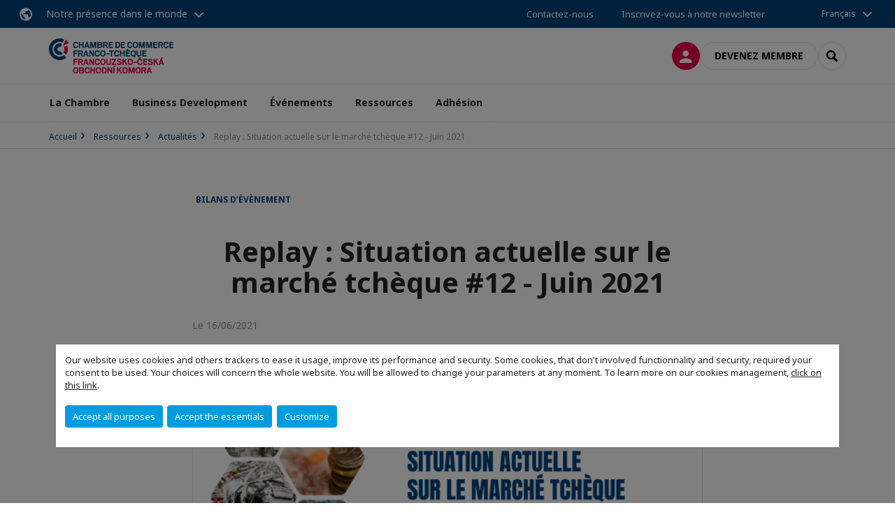

--- FILE ---
content_type: text/html; charset=utf-8
request_url: https://www.chambre.cz/ressources/actualites/n/news/replay-situation-actuelle-sur-le-marche-tcheque-12-juin-2021.html
body_size: 10706
content:
<!DOCTYPE html>
<html lang="fr">
<head>

<meta charset="utf-8">
<!-- 
	This website is powered by TYPO3 - inspiring people to share!
	TYPO3 is a free open source Content Management Framework initially created by Kasper Skaarhoj and licensed under GNU/GPL.
	TYPO3 is copyright 1998-2026 of Kasper Skaarhoj. Extensions are copyright of their respective owners.
	Information and contribution at https://typo3.org/
-->



<title>Replay : Situation actuelle sur le marché tchèque #12 - Juin 2021 | CCI France République Tchèque</title>
<meta name="generator" content="TYPO3 CMS">
<meta name="description" content="Votre rendez-vous mensuel sur la situation économique en République tchèque. 30 minutes. En français. En ligne.">
<meta name="viewport" content="width=device-width, initial-scale=1.0">
<meta property="og:title" content="Replay : Situation actuelle sur le marché tchèque #12 - Juin 2021">
<meta property="og:description" content="Votre rendez-vous mensuel sur la situation économique en République tchèque. 30 minutes. En français. En ligne.">
<meta property="og:image" content="https://www.chambre.cz/fileadmin/_processed_/f/3/csm_Event-1280_x_720__10__d5245e6966.png">
<meta property="og:image" content="https://www.chambre.cz/_assets/e16fdc39dbd453b823f5542efedb5595/Frontend/Assets/images/logo-cci.svg">
<meta property="og:type" content="website">
<meta property="og:site_name" content="CCI France République Tchèque">
<meta name="twitter:title" content="Replay : Situation actuelle sur le marché tchèque #12 - Juin 2021">
<meta name="twitter:description" content="Votre rendez-vous mensuel sur la situation économique en République tchèque. 30 minutes. En français. En ligne.">
<meta name="twitter:image" content="https://www.chambre.cz/fileadmin/_processed_/f/3/csm_Event-1280_x_720__10__fda7d5b031.png">
<meta name="twitter:card" content="summary_large_image">

<link rel="stylesheet" href="https://unpkg.com/orejime@2.2/dist/orejime.css" media="all">
<link rel="stylesheet" href="https://aws-a.medias-ccifi.org/typo3temp/assets/compressed/86cc90b71f4b58e679ce5e8a3065e392-ec7fddaa876aa59e6880f45c25fb3940.css?1768142665" media="all">
<link rel="stylesheet" href="https://aws-a.medias-ccifi.org/_assets/cru-1768522939/e16fdc39dbd453b823f5542efedb5595/Frontend/Assets/styles/app.css?1767959247" media="all">
<link rel="stylesheet" href="https://aws-a.medias-ccifi.org/typo3temp/assets/compressed/misc-52b0a2308e09fd13e0039e3e874571f7.css?1768142665" media="all">




<script>
/*<![CDATA[*/
/*TS_inlineJS*/
dataLayer = [];
var googleTagManagerId = "GTM-5JGLWG7"; var configOrejime = {"privacyPolicy":"\/mentions-legales.html","mustNotice":true,"lang":"fr","translations":{"fr":{"consentModal":{"title":"Information that we collect","description":"Here you can see and customize the information that we collect.","privacyPolicy":{"name":"privacy policy","text":"To learn more, please read our {privacyPolicy}."}},"consentNotice":{"changeDescription":"There were changes since your last visit, please update your consent.","description":"Our website uses cookies and others trackers to ease it usage, improve its performance and security.\nSome cookies, that don't involved functionnality and security, required your consent to be used.\nYour choices will concern the whole website. You will be allowed to change your parameters at any moment. To learn more on our cookies management","learnMore":"Customize","privacyPolicy":{"name":"click on this link","text":", {privacyPolicy}."}},"accept":"Accept all purposes","acceptAll":"Accept all purposes","save":"Save","saveData":"Save my configuration on collected information","decline":"Accept the essentials","declineAll":"Accept the essentials","close":"Close","enabled":"Enabled","disabled":"Disabled","app":{"purposes":"Purposes","purpose":"Purpose"},"categories":{"site":{"title":"Website functionalities"},"analytics":{"title":"Trafic and audience measurement"},"video":{"title":""}},"poweredBy":"Powered by Orejime","newWindow":"new window","purposes":{"site":"Website functionalities","analytics":"Trafic and audience measurement","video":"Videos"},"site":{"title":"Essential functionalities","description":"Without these cookies, we cannot provide you certain services on our website, like authentication to your personal account."},"google-analytics":{"title":"Google Analytics","description":"These cookies are used to understand traffic levels and audience usage."},"youtube":{"title":"Youtube","description":"<a href=\"https:\/\/policies.google.com\/privacy\" class=\"orejime-Modal-privacyPolicyLink\" target=\"_blank\">Read Youtube's privacy policy<\/a>"},"vimeo":{"title":"Vimeo","description":"<a href=\"https:\/\/vimeo.com\/privacy\" class=\"orejime-Modal-privacyPolicyLink\" target=\"_blank\">Read Vimeo's privacy policy<\/a>"},"functional":{"title":"Other functionalities","description":"Non-essential functionalities may use cookies, for example to save a flash message view"}}}};

function onRecaptchaSubmit() {
    const form = (document.querySelector('[data-callback="onRecaptchaSubmit"]') || {}).form;

    if (form) {
        form.submit();
    }

    return false;
}

/*]]>*/
</script>

<!-- Favicons -->
        <meta name="msapplication-square70x70logo" content="https://aws-a.medias-ccifi.org/_assets/cru-1768522939/e16fdc39dbd453b823f5542efedb5595/Frontend/Assets/images/favicons/windows-tile-70x70.png">
        <meta name="msapplication-square150x150logo" content="https://aws-a.medias-ccifi.org/_assets/cru-1768522939/e16fdc39dbd453b823f5542efedb5595/Frontend/Assets/images/favicons/windows-tile-150x150.png">
        <meta name="msapplication-square310x310logo" content="https://aws-a.medias-ccifi.org/_assets/cru-1768522939/e16fdc39dbd453b823f5542efedb5595/Frontend/Assets/images/favicons/windows-tile-310x310.png">
        <meta name="msapplication-TileImage" content="https://aws-a.medias-ccifi.org/_assets/cru-1768522939/e16fdc39dbd453b823f5542efedb5595/Frontend/Assets/images/favicons/windows-tile-144x144.png">
        <link rel="apple-touch-icon-precomposed" sizes="152x152" href="https://aws-a.medias-ccifi.org/_assets/cru-1768522939/e16fdc39dbd453b823f5542efedb5595/Frontend/Assets/images/favicons/apple-touch-icon-152x152-precomposed.png">
        <link rel="apple-touch-icon-precomposed" sizes="120x120" href="https://aws-a.medias-ccifi.org/_assets/cru-1768522939/e16fdc39dbd453b823f5542efedb5595/Frontend/Assets/images/favicons/apple-touch-icon-120x120-precomposed.png">
        <link rel="apple-touch-icon-precomposed" sizes="76x76" href="https://aws-a.medias-ccifi.org/_assets/cru-1768522939/e16fdc39dbd453b823f5542efedb5595/Frontend/Assets/images/favicons/apple-touch-icon-76x76-precomposed.png">
        <link rel="apple-touch-icon-precomposed" sizes="60x60" href="https://aws-a.medias-ccifi.org/_assets/cru-1768522939/e16fdc39dbd453b823f5542efedb5595/Frontend/Assets/images/favicons/apple-touch-icon-60x60-precomposed.png">
        <link rel="apple-touch-icon" sizes="144x144" href="https://aws-a.medias-ccifi.org/_assets/cru-1768522939/e16fdc39dbd453b823f5542efedb5595/Frontend/Assets/images/favicons/apple-touch-icon-144x144.png">
        <link rel="apple-touch-icon" sizes="114x114" href="https://aws-a.medias-ccifi.org/_assets/cru-1768522939/e16fdc39dbd453b823f5542efedb5595/Frontend/Assets/images/favicons/apple-touch-icon-114x114.png">
        <link rel="apple-touch-icon" sizes="72x72" href="https://aws-a.medias-ccifi.org/_assets/cru-1768522939/e16fdc39dbd453b823f5542efedb5595/Frontend/Assets/images/favicons/apple-touch-icon-72x72.png">
        <link rel="apple-touch-icon" sizes="57x57" href="https://aws-a.medias-ccifi.org/_assets/cru-1768522939/e16fdc39dbd453b823f5542efedb5595/Frontend/Assets/images/favicons/apple-touch-icon.png">
        <link rel="shortcut icon" href="https://aws-a.medias-ccifi.org/_assets/cru-1768522939/e16fdc39dbd453b823f5542efedb5595/Frontend/Assets/images/favicons/favicon.ico">
        <link rel="icon" type="image/png" sizes="64x64" href="https://aws-a.medias-ccifi.org/_assets/cru-1768522939/e16fdc39dbd453b823f5542efedb5595/Frontend/Assets/images/favicons/favicon.png"><!-- Google Tag Manager -->
      <script type="opt-in" data-type="application/javascript" data-name="google-analytics">        (function(w,d,s,l,i){w[l]=w[l]||[];w[l].push({'gtm.start':
        new Date().getTime(),event:'gtm.js'});var f=d.getElementsByTagName(s)[0],
        j=d.createElement(s),dl=l!='dataLayer'?'&l='+l:'';j.async=true;j.src=
        'https://www.googletagmanager.com/gtm.js?id='+i+dl;f.parentNode.insertBefore(j,f);
        })(window,document,'script','dataLayer','GTM-5JGLWG7');</script>
      <!-- End Google Tag Manager -->        <!-- GetResponse Analytics -->
        <script type="text/javascript">
        (function(m, o, n, t, e, r, _){
              m['__GetResponseAnalyticsObject'] = e;m[e] = m[e] || function() {(m[e].q = m[e].q || []).push(arguments)};
              r = o.createElement(n);_ = o.getElementsByTagName(n)[0];r.async = 1;r.src = t;r.setAttribute('crossorigin', 'use-credentials');_.parentNode .insertBefore(r, _);
          })(window, document, 'script', 'https://marketing.ccifi.net/script/187c828e-7371-490d-9ea1-0a27cb14e28e/ga.js', 'GrTracking');
        </script>
        <!-- End GetResponse Analytics -->
<link rel="canonical" href="https://www.chambre.cz/ressources/actualites/n/news/replay-situation-actuelle-sur-le-marche-tcheque-12-juin-2021.html"/>
</head>
<body class="">
        <noscript>
            <iframe src="https://www.googletagmanager.com/ns.html?id=GTM-5JGLWG7" height="0" width="0" style="display:none;visibility:hidden"></iframe>
        </noscript>

  
        <nav id="nav" class="navbar navbar-default navbar-main">
            
		<nav class="nav-sticky">
			<div class="container-fluid">
				<div class="nav-sticky-wrapper">
				
					<div class="dropdown dropdown-btn-nav">
						<a href="#" class="dropdown-toggle btn btn-icon icon-earth" data-toggle="dropdown" role="button" aria-haspopup="true" aria-expanded="false">Notre présence dans le monde</a>
						<div class="dropdown-menu">
							<div class="dropdown-menu-inner">
								<p>Poursuivez votre développement partout dans le monde, en vous faisant accompagner par le réseau CCI France International !</p>
								<a href="https://www.ccifrance-international.org/le-reseau/les-cci-fi.html" target="_blank" class="btn btn-primary btn-inverse">
									125 chambres dans 98 pays
								</a>
							</div>
						</div>
					</div>
				

				<ul class="nav-sticky-right">
          
					
						<li>
							<a href="/la-chambre/contactez-nous.html">
								Contactez-nous
							</a>
						</li>
					
					
						
							
								<li>
									<a href="/recevez-notre-newsletter.html">
										Inscrivez-vous à notre newsletter
									</a>
								</li>
							
						
					
					<li class="dropdown dropdown-btn-nav">
						


    <ul class="nav-sticky-lang">
        
            
                <a href="/" class="dropdown-toggle btn" data-toggle="dropdown" role="button" aria-haspopup="true" aria-expanded="false">Français</a>
            
        
            
        
        <ul class="dropdown-menu">
            <li>
                
                    
                
                    
                        <a href="/cs.html">Čeština</a>
                    
                
            </li>
        </ul>
    </ul>



					</li>
				</ul>
			</div>
			</div>
		</nav>
	
            <div class="navbar-wrapper">
                <div class="container">
                    <a class="navbar-brand" href="/">
                        
                        
                            <img alt="République tchèque : Chambre de commerce franco-tchèque" src="/uploads/tx_obladyficheidentity/REP_TCHEQUE_16.png" width="1181" height="331" />
                        
                    </a>

                    <div class="navbar-tools">
                        <ul>
                            
                                    <li>
                                        <a class="btn btn-complementary btn-only-icon icon-user" href="/connexion-a-lespace-membre.html">
                                            <span class="sr-only">Connexion</span>
                                        </a>
                                    </li>
                                    <li class="d-none d-lg-block"><a class="btn btn-border-gray" href="/adhesion/formulaire-dadhesion.html">Devenez membre</a></li>
                                

                            <li><a href="#" class="btn btn-border-gray btn-only-icon icon-search" data-toggle="modal" data-target="#modal-search"><span class="sr-only">Rechercher</span></a></li>
                        </ul>

                        <button type="button" class="navbar-toggle collapsed" data-toggle="collapse" data-target="#menu" aria-expanded="false">
                            <span class="sr-only">Menu</span>
                            <span class="icon-bar"></span>
                            <span class="icon-bar"></span>
                            <span class="icon-bar"></span>
                        </button>
                    </div><!-- .navbar-tools -->
                </div>
            </div>

            <div id="menu" class="navbar-collapse navbar-menu collapse">
                <div class="container">
                    <div class="nav navbar-nav nav-lang">
                        <div class="dropdown">
                            


    <ul class="nav-sticky-lang">
        
            
                <a href="/" class="dropdown-toggle btn" data-toggle="dropdown" role="button" aria-haspopup="true" aria-expanded="false">Français</a>
            
        
            
        
        <ul class="dropdown-menu">
            <li>
                
                    
                
                    
                        <a href="/cs.html">Čeština</a>
                    
                
            </li>
        </ul>
    </ul>



                        </div><!-- .dropdown -->
                    </div>

                    

    <ul class="nav navbar-nav navbar-nav-main">
        
            <li class="navbar-nav-main-item">
                
                        <a href="/la-chambre.html" class="btn collapse-btn" role="button" data-toggle="collapse" data-target="#menu-29686" aria-expanded="false" aria-controls="menu-29686" onclick="return false">La Chambre</a>
                        <div class="collapse collapse-item" id="menu-29686">
                            <div class="collapse-content">
                                <div class="container">
                                    <div class="row d-flex">
                                        <div class="col-lg-4">
                                            <div class="well">
                                                <div class="well-title">La Chambre</div>
                                                
                                                

                                                <a href="/la-chambre.html" target="" class="btn btn-outline btn-default">
                                                    Accédez à la rubrique
                                                </a>
                                            </div>
                                        </div>
                                        <div class="col-lg-4">
                                            <ul class="nav navbar-nav">
                                                
                                                    <li>
                                                        <a href="/la-chambre/notre-equipe.html" target="" data-desc="desc-29686-29691">Notre équipe</a>
                                                    </li>
                                                
                                                    <li>
                                                        <a href="/la-chambre/notre-comite-patronal.html" target="" data-desc="desc-29686-29695">Notre Comité patronal</a>
                                                    </li>
                                                
                                                    <li>
                                                        <a href="/la-chambre/notre-reseau.html" target="" data-desc="desc-29686-29694">Notre réseau</a>
                                                    </li>
                                                
                                                    <li>
                                                        <a href="/la-chambre/contactez-nous.html" target="" data-desc="desc-29686-30196">Contactez-nous</a>
                                                    </li>
                                                
                                                    <li>
                                                        <a href="/la-chambre/notre-conseil-dadministration.html" target="" data-desc="desc-29686-29690">Notre Conseil d&#039;administration</a>
                                                    </li>
                                                
                                            </ul>
                                        </div>
                                        <div class="col-lg-4 d-none d-lg-block">
                                            
                                                <div id="desc-29686-29691" class="module-nav-item">
                                                    
                                                    
                                                    
                                                </div>
                                            
                                                <div id="desc-29686-29695" class="module-nav-item">
                                                    
                                                    
                                                    
                                                </div>
                                            
                                                <div id="desc-29686-29694" class="module-nav-item">
                                                    
                                                    
                                                    
                                                </div>
                                            
                                                <div id="desc-29686-30196" class="module-nav-item">
                                                    
                                                    
                                                    
                                                </div>
                                            
                                                <div id="desc-29686-29690" class="module-nav-item">
                                                    
                                                    
                                                    
                                                </div>
                                            
                                        </div>
                                    </div>
                                </div>
                            </div>
                        </div>
                    
            </li>
        
            <li class="navbar-nav-main-item">
                
                        <a href="/business-development.html" class="btn collapse-btn" role="button" data-toggle="collapse" data-target="#menu-29952" aria-expanded="false" aria-controls="menu-29952" onclick="return false">Business Development</a>
                        <div class="collapse collapse-item" id="menu-29952">
                            <div class="collapse-content">
                                <div class="container">
                                    <div class="row d-flex">
                                        <div class="col-lg-4">
                                            <div class="well">
                                                <div class="well-title">Business Development</div>
                                                
                                                

                                                <a href="/business-development.html" target="" class="btn btn-outline btn-default">
                                                    Accédez à la rubrique
                                                </a>
                                            </div>
                                        </div>
                                        <div class="col-lg-4">
                                            <ul class="nav navbar-nav">
                                                
                                                    <li>
                                                        <a href="/business-development/prospection-etudes-de-marche.html" target="" data-desc="desc-29952-29958">Prospection &amp; études de marché</a>
                                                    </li>
                                                
                                                    <li>
                                                        <a href="/business-development/implantation-ressources-humaines.html" target="" data-desc="desc-29952-29965">Implantation &amp; ressources humaines</a>
                                                    </li>
                                                
                                            </ul>
                                        </div>
                                        <div class="col-lg-4 d-none d-lg-block">
                                            
                                                <div id="desc-29952-29958" class="module-nav-item">
                                                    
                                                    
                                                    
                                                </div>
                                            
                                                <div id="desc-29952-29965" class="module-nav-item">
                                                    
                                                    
                                                    
                                                </div>
                                            
                                        </div>
                                    </div>
                                </div>
                            </div>
                        </div>
                    
            </li>
        
            <li class="navbar-nav-main-item">
                
                        <a href="/evenements.html" class="btn collapse-btn" role="button" data-toggle="collapse" data-target="#menu-29938" aria-expanded="false" aria-controls="menu-29938" onclick="return false">Événements</a>
                        <div class="collapse collapse-item" id="menu-29938">
                            <div class="collapse-content">
                                <div class="container">
                                    <div class="row d-flex">
                                        <div class="col-lg-4">
                                            <div class="well">
                                                <div class="well-title">Événements</div>
                                                
                                                

                                                <a href="/evenements.html" target="" class="btn btn-outline btn-default">
                                                    Accédez à la rubrique
                                                </a>
                                            </div>
                                        </div>
                                        <div class="col-lg-4">
                                            <ul class="nav navbar-nav">
                                                
                                                    <li>
                                                        <a href="/nouvelle-architecture/evenements/evenements-a-venir.html" target="" data-desc="desc-29938-29943">Événements à venir</a>
                                                    </li>
                                                
                                                    <li>
                                                        <a href="/evenements/evenements-passes.html" target="" data-desc="desc-29938-29944">Événements passés</a>
                                                    </li>
                                                
                                                    <li>
                                                        <a href="/evenements/nos-grands-rendez-vous.html" target="" data-desc="desc-29938-29946">Nos grands rendez-vous</a>
                                                    </li>
                                                
                                                    <li>
                                                        <a href="/evenements/sponsoriser-les-evenements.html" target="" data-desc="desc-29938-29949">Partenariat des événements</a>
                                                    </li>
                                                
                                                    <li>
                                                        <a href="/evenements/prix-de-la-chambre-2025.html" target="" data-desc="desc-29938-36638">Prix de la Chambre 2025</a>
                                                    </li>
                                                
                                                    <li>
                                                        <a href="/evenements/prix-de-la-chambre-2024.html" target="" data-desc="desc-29938-33227">Prix de la Chambre 2024</a>
                                                    </li>
                                                
                                            </ul>
                                        </div>
                                        <div class="col-lg-4 d-none d-lg-block">
                                            
                                                <div id="desc-29938-29943" class="module-nav-item">
                                                    
                                                    
                                                    
                                                </div>
                                            
                                                <div id="desc-29938-29944" class="module-nav-item">
                                                    
                                                    
                                                    
                                                </div>
                                            
                                                <div id="desc-29938-29946" class="module-nav-item">
                                                    
                                                    
                                                    
                                                </div>
                                            
                                                <div id="desc-29938-29949" class="module-nav-item">
                                                    
                                                    
                                                    
                                                </div>
                                            
                                                <div id="desc-29938-36638" class="module-nav-item">
                                                    
                                                    
                                                    
                                                </div>
                                            
                                                <div id="desc-29938-33227" class="module-nav-item">
                                                    
                                                    
                                                    
                                                </div>
                                            
                                        </div>
                                    </div>
                                </div>
                            </div>
                        </div>
                    
            </li>
        
            <li class="navbar-nav-main-item">
                
                        <a href="/ressources.html" class="btn collapse-btn" role="button" data-toggle="collapse" data-target="#menu-30001" aria-expanded="false" aria-controls="menu-30001" onclick="return false">Ressources</a>
                        <div class="collapse collapse-item" id="menu-30001">
                            <div class="collapse-content">
                                <div class="container">
                                    <div class="row d-flex">
                                        <div class="col-lg-4">
                                            <div class="well">
                                                <div class="well-title">Ressources</div>
                                                
                                                

                                                <a href="/ressources.html" target="" class="btn btn-outline btn-default">
                                                    Accédez à la rubrique
                                                </a>
                                            </div>
                                        </div>
                                        <div class="col-lg-4">
                                            <ul class="nav navbar-nav">
                                                
                                                    <li>
                                                        <a href="/ressources/actualites.html" target="" data-desc="desc-30001-30003">Actualités</a>
                                                    </li>
                                                
                                                    <li>
                                                        <a href="/ressources/portail-emplois.html" target="" data-desc="desc-30001-12281">Portail emplois</a>
                                                    </li>
                                                
                                                    <li>
                                                        <a href="/ressources/la-minute-tcheque.html" target="" data-desc="desc-30001-30009">La minute tchèque</a>
                                                    </li>
                                                
                                                    <li>
                                                        <a href="/ressources/offres-privileges-membres.html" target="" data-desc="desc-30001-31355">Offres Privilèges membres</a>
                                                    </li>
                                                
                                                    <li>
                                                        <a href="/ressources/enquetes.html" target="" data-desc="desc-30001-30013">Enquêtes</a>
                                                    </li>
                                                
                                                    <li>
                                                        <a href="/ressources/rapports-annuels.html" target="" data-desc="desc-30001-30014">Rapports annuels</a>
                                                    </li>
                                                
                                                    <li>
                                                        <a href="/ressources/espace-presse.html" target="" data-desc="desc-30001-30016">Espace presse</a>
                                                    </li>
                                                
                                            </ul>
                                        </div>
                                        <div class="col-lg-4 d-none d-lg-block">
                                            
                                                <div id="desc-30001-30003" class="module-nav-item">
                                                    
                                                    
                                                    
                                                </div>
                                            
                                                <div id="desc-30001-12281" class="module-nav-item">
                                                    
                                                    
                                                    
                                                </div>
                                            
                                                <div id="desc-30001-30009" class="module-nav-item">
                                                    
                                                    
                                                    
                                                </div>
                                            
                                                <div id="desc-30001-31355" class="module-nav-item">
                                                    
                                                    
                                                    
                                                </div>
                                            
                                                <div id="desc-30001-30013" class="module-nav-item">
                                                    
                                                    
                                                    
                                                </div>
                                            
                                                <div id="desc-30001-30014" class="module-nav-item">
                                                    
                                                    
                                                    
                                                </div>
                                            
                                                <div id="desc-30001-30016" class="module-nav-item">
                                                    
                                                    
                                                    
                                                </div>
                                            
                                        </div>
                                    </div>
                                </div>
                            </div>
                        </div>
                    
            </li>
        
            <li class="navbar-nav-main-item">
                
                        <a href="/adhesion.html" class="btn collapse-btn" role="button" data-toggle="collapse" data-target="#menu-29953" aria-expanded="false" aria-controls="menu-29953" onclick="return false">Adhésion</a>
                        <div class="collapse collapse-item" id="menu-29953">
                            <div class="collapse-content">
                                <div class="container">
                                    <div class="row d-flex">
                                        <div class="col-lg-4">
                                            <div class="well">
                                                <div class="well-title">Adhésion</div>
                                                
                                                

                                                <a href="/adhesion.html" target="" class="btn btn-outline btn-default">
                                                    Accédez à la rubrique
                                                </a>
                                            </div>
                                        </div>
                                        <div class="col-lg-4">
                                            <ul class="nav navbar-nav">
                                                
                                                    <li>
                                                        <a href="/adhesion/avantages-membres.html" target="" data-desc="desc-29953-35537">Avantages membres</a>
                                                    </li>
                                                
                                                    <li>
                                                        <a href="/adhesion/annuaire-des-membres.html" target="" data-desc="desc-29953-31662">Annuaire des membres</a>
                                                    </li>
                                                
                                                    <li>
                                                        <a href="/adhesion/les-differents-niveaux-dadhesion.html" target="" data-desc="desc-29953-29966">Les différents niveaux d&#039;adhésion</a>
                                                    </li>
                                                
                                                    <li>
                                                        <a href="/adhesion/formulaire-dadhesion.html" target="" data-desc="desc-29953-29981">Formulaire d&#039;adhésion</a>
                                                    </li>
                                                
                                                    <li>
                                                        <a href="/adhesion/faq.html" target="" data-desc="desc-29953-29982">FAQ</a>
                                                    </li>
                                                
                                            </ul>
                                        </div>
                                        <div class="col-lg-4 d-none d-lg-block">
                                            
                                                <div id="desc-29953-35537" class="module-nav-item">
                                                    
                                                    
                                                    
                                                </div>
                                            
                                                <div id="desc-29953-31662" class="module-nav-item">
                                                    
                                                    
                                                    
                                                </div>
                                            
                                                <div id="desc-29953-29966" class="module-nav-item">
                                                    
                                                    
                                                    
                                                </div>
                                            
                                                <div id="desc-29953-29981" class="module-nav-item">
                                                    
                                                    
                                                    
                                                </div>
                                            
                                                <div id="desc-29953-29982" class="module-nav-item">
                                                    
                                                    
                                                    
                                                </div>
                                            
                                        </div>
                                    </div>
                                </div>
                            </div>
                        </div>
                    
            </li>
        

        
    </ul>




                    <div class="navbar-btn-actions">
                        
                                <a class="btn btn-border-gray d-lg-none" href="/adhesion/formulaire-dadhesion.html">Devenez membre</a>
                            
                    </div>
                </div>
            </div><!-- .navbar-collapse -->
        </nav>
    

  <main id="main" class="main">
    
      <div class="breadcrumb-wrapper"><div class="container"><ol class="breadcrumb"><li><a href="/" title="Accueil">Accueil</a></li><li><a href="/ressources.html" title="Ressources">Ressources</a></li><li><a href="/ressources/actualites.html" title="Actualités">Actualités</a></li><li class="active">Replay : Situation actuelle sur le marché tchèque #12 - Juin 2021</li></ol></div></div>
    

    
      

    


    

    <div class="container">
    
      <aside class="section section-banner">

    

</aside>
    

    <!--TYPO3SEARCH_begin-->
    
		

        <div id="c29489" class="">



	



	
		
		
			<div class="row">
				
					<div class="col-md-8 col-md-push-2 ">
						<div id="c29492" class="color-alpha">
	<article class="post" itemscope="itemscope" itemtype="http://schema.org/Article"><p class="label-group label-group-box"><span class="label-category">
                        
                                
                                    Bilans d’évènement
                                    
                                
                            
                    </span></p><h1>Replay : Situation actuelle sur le marché tchèque #12 - Juin 2021</h1><time datetime="2021-06-16">
            Le&nbsp;16/06/2021
            
        </time><figure class="figure-bordered"><img src="https://aws-a.medias-ccifi.org/fileadmin/cru-1768522939/reptcheque/user_upload/Event-1280_x_720__10_.png" srcset="https://aws-a.medias-ccifi.org/fileadmin/_processed_/f/3/csm_Event-1280_x_720__10__2f594d2dca.png 480w, https://aws-a.medias-ccifi.org/fileadmin/_processed_/f/3/csm_Event-1280_x_720__10__06fbf51f68.png 768w, https://aws-a.medias-ccifi.org/fileadmin/_processed_/f/3/csm_Event-1280_x_720__10__f02c91713b.png 1536w, https://aws-a.medias-ccifi.org/fileadmin/cru-1768522939/reptcheque/user_upload/Event-1280_x_720__10_.png 1280w" sizes="(min-width: 768px) 768px, 100vw" width="1280" height="720" alt="" /></figure><p class="lead lead-color">Votre rendez-vous mensuel sur la situation économique en République tchèque. 30 minutes. En français. En ligne.</p><p>Chaque mois, les experts de la Chambre de commerce franco-tchèque décryptent la situation actuelle sur le marché tchèque :&nbsp;mesures sanitaires, conditions d'entrée sur le territoire tchèque, indicateurs économiques, secteurs et marchés porteurs... Le tout en 30 minutes, en français et en ligne !&nbsp;</p><p><strong>Ce mois-ci, l'édition est dédiée au secteur HOREKA</strong>,<strong>&nbsp;</strong>avec l'intervention de<strong>&nbsp;Roman Ray Straub</strong>,&nbsp;General Manager chez Mama Shelter Prague.</p><p>&nbsp;</p><h2><strong>Replay du webinaire et support de présentation</strong></h2><div id="c170071" class=""><div class="embed-responsive" style="padding:400px 0 0 0;" style="max-width:730px; max-height:400px;" poster="https://aws-a.medias-ccifi.org/fileadmin/_processed_/5/c/csm_jtXvAdrCU7Y_45ab849bf4.jpg"><iframe-consent width="730" height="400" src="https://www.youtube.com/embed/jtXvAdrCU7Y" title="YouTube video player" frameborder="0" allow="accelerometer; autoplay; clipboard-write; encrypted-media; gyroscope; picture-in-picture" allowfullscreen style="max-width:730px; max-height:400px;" poster="https://aws-a.medias-ccifi.org/fileadmin/_processed_/5/c/csm_jtXvAdrCU7Y_45ab849bf4.jpg"></iframe-consent style="max-width:730px; max-height:400px;" poster="https://aws-a.medias-ccifi.org/fileadmin/_processed_/5/c/csm_jtXvAdrCU7Y_45ab849bf4.jpg"></div></div><div id="c170070" class=""><div style="text-align:center;"><div class="embed-responsive" style="padding:350px 0 0 0;" style="max-width:560px; max-height:350px;" poster="about:blank"><iframe-consent src="//v.calameo.com/?bkcode=0046011492db995927cda&mode=viewer&view=slide" width="560" height="350" frameborder="0" scrolling="no" allowtransparency allowfullscreen style="margin:0 auto;" style="max-width:560px; max-height:350px;" poster="about:blank"></iframe-consent style="max-width:560px; max-height:350px;" poster="about:blank"></div></div></div></article><!-- .post -->

</div>
					</div>
				
			</div>
		
	



</div>
<div id="c143638" class="">



	



	
		
		
			<div class="row">
				
					<div class="col-md-8 col-md-push-2 ">
						<section class="section color-alpha" id="c144157">

	
    

    

    
        

    
        
                <h2 class="section-title">Plus d&#039;actualités</h2>
            
    



        <div class="row row-eq-height">
            
                <div class="col-sm-6 col-md-4">
                    

    

    <article class="thumbnail">
        
            <figure class="thumbnail-figure">
                <a title="Cocktail d&#039;ouverture du Pavillon France à Brno 2025" href="/ressources/actualites/n/news/cocktail-douverture-du-pavillon-france-a-brno-2025.html">
                    <img parameters="-resize 480x270 -background &#039;#ffffff&#039; -gravity center -extent 480x270;-resize 768x432 -background &#039;#ffffff&#039; -gravity center -extent 768x432;-resize 1536x864 -background &#039;#ffffff&#039; -gravity center -extent 1536x864" src="https://aws-a.medias-ccifi.org/fileadmin/_processed_/e/7/csm_FCOK.2048-155_b99f60bf10.jpg" srcset="https://aws-a.medias-ccifi.org/fileadmin/_processed_/e/7/csm_FCOK.2048-155_b99f60bf10.jpg 768w, https://aws-a.medias-ccifi.org/fileadmin/_processed_/e/7/csm_FCOK.2048-155_17443c642e.jpg 480w" sizes="100vw" width="768" height="512" alt="" title=" " />
                    
                    
                </a>
            </figure>
        

        <div class="caption">
            

            <time datetime="2025-10-08">
                08/10/2025
            </time>

            <a title="Cocktail d&#039;ouverture du Pavillon France à Brno 2025" href="/ressources/actualites/n/news/cocktail-douverture-du-pavillon-france-a-brno-2025.html">
                
                <h2 class="title">Cocktail d&#039;ouverture du Pavillon France à Brno 2025</h2>
            </a>

            
        </div>
    </article>


                </div>
            
                <div class="col-sm-6 col-md-4">
                    

    

    <article class="thumbnail">
        
            <figure class="thumbnail-figure">
                <a title="Ouverture du Pavillon France au Salon international de l&#039;industrie de Brno 2025" href="/ressources/actualites/n/news/ouverture-du-pavillon-france-au-salon-international-de-lindustrie-de-brno-2025.html">
                    <img parameters="-resize 480x270 -background &#039;#ffffff&#039; -gravity center -extent 480x270;-resize 768x432 -background &#039;#ffffff&#039; -gravity center -extent 768x432;-resize 1536x864 -background &#039;#ffffff&#039; -gravity center -extent 1536x864" src="https://aws-a.medias-ccifi.org/fileadmin/_processed_/6/1/csm_IMG_4142_d43e6bef38.jpeg" srcset="https://aws-a.medias-ccifi.org/fileadmin/_processed_/6/1/csm_IMG_4142_d43e6bef38.jpeg 768w, https://aws-a.medias-ccifi.org/fileadmin/_processed_/6/1/csm_IMG_4142_d4e9487bb5.jpeg 480w" sizes="100vw" width="768" height="576" alt="" title=" " />
                    
                    
                </a>
            </figure>
        

        <div class="caption">
            

            <time datetime="2025-10-07">
                07/10/2025
            </time>

            <a title="Ouverture du Pavillon France au Salon international de l&#039;industrie de Brno 2025" href="/ressources/actualites/n/news/ouverture-du-pavillon-france-au-salon-international-de-lindustrie-de-brno-2025.html">
                
                <h2 class="title">Ouverture du Pavillon France au Salon international de l&#039;industrie de Brno 2025</h2>
            </a>

            
        </div>
    </article>


                </div>
            
                <div class="col-sm-6 col-md-4">
                    

    

    <article class="thumbnail">
        
            <figure class="thumbnail-figure">
                <a title="21e édition du Pavillon France au Salon International de l&#039;Industrie de Brno (MSV) 2024" href="/ressources/actualites/n/news/21e-edition-du-pavillon-france-au-salon-international-de-lindustrie-de-brno-msv-2024.html">
                    <img parameters="-resize 480x270 -background &#039;#ffffff&#039; -gravity center -extent 480x270;-resize 768x432 -background &#039;#ffffff&#039; -gravity center -extent 768x432;-resize 1536x864 -background &#039;#ffffff&#039; -gravity center -extent 1536x864" src="https://aws-a.medias-ccifi.org/fileadmin/cru-1768522939/reptcheque/user_upload/csm_msvfinaldesgnborder_6_b4f8e6422e.png" srcset="https://aws-a.medias-ccifi.org/fileadmin/cru-1768522939/reptcheque/user_upload/csm_msvfinaldesgnborder_6_b4f8e6422e.png 768w, https://aws-a.medias-ccifi.org/fileadmin/_processed_/c/0/csm_csm_msvfinaldesgnborder_6_b4f8e6422e_37906b21d0.png 480w" sizes="100vw" width="768" height="432" alt="" />
                    
                    
                </a>
            </figure>
        

        <div class="caption">
            

            <time datetime="2024-10-23">
                23/10/2024
            </time>

            <a title="21e édition du Pavillon France au Salon International de l&#039;Industrie de Brno (MSV) 2024" href="/ressources/actualites/n/news/21e-edition-du-pavillon-france-au-salon-international-de-lindustrie-de-brno-msv-2024.html">
                
                <h2 class="title">21e édition du Pavillon France au Salon International de l&#039;Industrie de Brno (MSV) 2024</h2>
            </a>

            
        </div>
    </article>


                </div>
            
        </div>
    






</section>
					</div>
				
			</div>
		
	



</div>

		
	
    <!--TYPO3SEARCH_end-->

    
      <aside class="section section-banner">

    

</aside>
    
    </div>
  </main>

  
		

		<footer id="footer" class="footer">
			<div class="footer-top">
				<div class="container">
					<div class="row">
						<div class="col-sm-6 col-lg-4">
							<span class="footer-title">Chambre de commerce franco-tchèque</span>
							<address>
								<p>IBC, Pobřežní 3
</p>
<p>186 00 Praha 8
</p>
<p>République tchèque
</p>
<p>&nbsp;</p>
<p>+420 224 833 090
</p>
<p>info@chambre.cz</p>
							</address>
							<a href="https://maps.google.com/?q=50.093,14.441" target="_blank">(Accéder au plan)</a>
							
						</div>
						<div class="col-sm-6 col-lg-4">
							<span class="footer-title">Téléchargez l’application CCIFI Connect</span>
							<p>
Accélérez votre business grâce au 1er réseau privé d'entreprises françaises dans 95 pays : 120 chambres | 33 000 entreprises | 4 000 événements | 300 comités | 1 200 avantages exclusifs 
<br><br>Réservée exclusivement aux membres des CCI Françaises à l'International, <a href="https://ccifi-connect.com/" target="_blank" rel="noreferrer">découvrez l'app CCIFI Connect</a>.
</p>
			
							<a href="#"></a>
							<div class="my-0 d-flex gap-0">
								<a href="https://apps.apple.com/fr/app/ccifi-connect/id1563237129?platform=iphone" target="_blank" rel="noreferrer"><img src="https://aws-a.medias-ccifi.org/_assets/cru-1768522939/e16fdc39dbd453b823f5542efedb5595/Frontend/Assets/images/app-apple-store.svg" alt="" loading="lazy" /></a>
								<a href="https://play.google.com/store/apps/details?id=com.app.ccifranceinternational" target="_blank" rel="noreferrer"><img src="https://aws-a.medias-ccifi.org/_assets/cru-1768522939/e16fdc39dbd453b823f5542efedb5595/Frontend/Assets/images/app-google-play.svg" alt="" loading="lazy" /></a>
							</div>
						</div>
						<div class="col-sm-6 col-lg-4">
							
								<span class="footer-title"></span>
								<nav class="footer-nav-share">
									
										
											<a class="icon icon-circle icon-facebook" target="_blank" href="https://cs-cz.facebook.com/pages/Francouzsko-%C4%8Desk%C3%A1-obchodn%C3%AD-komora-Chambre-de-commerce-franco-tch%C3%A8que/276460519093820"></a>
										
									
										
											<a class="icon icon-circle icon-linkedin" target="_blank" href="https://www.linkedin.com/company/chambre-de-commerce-franco-tcheque/?trk=biz-companies-cyf"></a>
										
									
										
											<a class="icon icon-circle icon-twitter" target="_blank" href="http://twitter.com/CCFTFCOK"></a>
										
									
										
											<a class="icon icon-circle icon-youtube" target="_blank" href="https://www.youtube.com/channel/UCRDUbJbv9EOaGiuX2oCk8JQ?view_as=subscriber"></a>
										
									
								</nav><!-- .footer-nav-share -->
							
						</div>
					</div><!-- .row .row-eq-height -->
				</div><!-- .container -->
			</div><!-- .footer-top -->

			<div class="footer-bottom">
				<div class="container">
					<div class="footer-bottom-container">
						<a href="https://www.ccifrance-international.org" target="_blank" class="footer-logo"><img src="https://aws-a.medias-ccifi.org/_assets/cru-1768522939/e16fdc39dbd453b823f5542efedb5595/Frontend/Assets/images/footer-logo.svg" alt="" loading="lazy"></a>
						<div class="footer-bottom-nav">
							
								<nav class="footer-nav">
									
										<a href="/plan-du-site.html">Plan du site</a>
									
										<a href="/statuts-de-la-chambre-de-commerce-franco-tcheque.html">Statuts de la CCFT</a>
									
										<a href="/mentions-legales.html">Mentions légales</a>
									
										<a href="/politique-de-confidentialite.html">Politique de confidentialité</a>
									
									
										<a href="/mentions-legales.html" class="open-cookie-panel">
											Configurer vos préférences cookies
										</a>
									
								</nav>
							
							<span class="footer-copyright">© 2026 Chambre de commerce franco-tchèque</span>
						</div>
					</div>
				</div>
			</div><!-- .footer-bottom -->
		</footer>
	

  
		<div class="modal fade modal-search" id="modal-search" role="dialog" aria-labelledby="">
			<button type="button" class="close" data-dismiss="modal" aria-label="Close"><span class="sr-only"></span></button>
			<div class="modal-dialog">
				<div class="modal-content">
					

<div class="tx_solr ">
    
	
	
		<div class="tx-solr-search-form">
			<form method="get" class="form form-search" id="tx-solr-search-form-pi-results-380635" action="/recherche.html" data-suggest="/recherche?type=7384" data-suggest-header="Top Results" accept-charset="utf-8">
				<div class="form-group form-group-search">
					<label for="search" class="sr-only">Voulez-vous dire... ?</label>
					<input type="text"
						   class="form-control tx-solr-q js-solr-q"
						   id="search"
						   name="tx_solr[q]"
						   value=""
						   placeholder="Voulez-vous dire... ?"
						   aria-invalid="false"
						   required
						   autofocus />
					<input type="submit" class="tx-solr-submit sr-only" value="Voulez-vous dire... ?" />
				</div>
			</form>
		</div>
	


</div>


				</div><!-- .modal-content -->
			</div><!-- .modal-dialog -->
		</div><!-- .modal .fade -->
<script src="https://www.google.com/recaptcha/api.js?hl="></script>
<script src="https://aws-a.medias-ccifi.org/_assets/cru-1768522939/92cfdfead8a7bdcb6d5294206840c74c/Frontend/js/moment.js?1767959245"></script>
<script src="https://aws-a.medias-ccifi.org/_assets/cru-1768522939/92cfdfead8a7bdcb6d5294206840c74c/Frontend/js/moment-timezone-with-data.js?1767959245"></script>
<script src="https://maps.googleapis.com/maps/api/js?v=3&amp;key=AIzaSyCCodru1lfoVGGMPQBquhSCWcdJQ6mP0d0"></script>
<script src="https://aws-a.medias-ccifi.org/_assets/cru-1768522939/e16fdc39dbd453b823f5542efedb5595/Frontend/Assets/scripts/manifest.js?1767959247"></script>
<script src="https://aws-a.medias-ccifi.org/_assets/cru-1768522939/e16fdc39dbd453b823f5542efedb5595/Frontend/Assets/scripts/vendor.js?1767959247"></script>
<script src="https://aws-a.medias-ccifi.org/_assets/cru-1768522939/e16fdc39dbd453b823f5542efedb5595/Frontend/Assets/scripts/app.js?1767959247"></script>
<script src="https://aws-a.medias-ccifi.org/_assets/cru-1768522939/92912091ca90473fe48184936c6b993e/Frontend/js/app/jquery.cookie.js?1767959246"></script>
<script src="https://aws-a.medias-ccifi.org/_assets/cru-1768522939/92912091ca90473fe48184936c6b993e/Frontend/js/app/site.core.js?1767959246"></script>
<script src="https://aws-a.medias-ccifi.org/_assets/cru-1768522939/92912091ca90473fe48184936c6b993e/Frontend/js/app/jsTranslate.js?1767959246"></script>
<script src="https://aws-a.medias-ccifi.org/_assets/cru-1768522939/97dc223178116b4ccce615fe6a155b64/js/download.js?1767959245"></script>
<script src="https://unpkg.com/orejime@2.2/dist/orejime.js"></script>
<script src="https://aws-a.medias-ccifi.org/_assets/cru-1768522939/ce4bdb67a2608d43d5bfe3632d52669a/Frontend/js/filterSelectOn.js?1767959245"></script>
<script src="https://aws-a.medias-ccifi.org/_assets/cru-1768522939/92cfdfead8a7bdcb6d5294206840c74c/Frontend/js/money2eur.js?1767959245"></script>
<script src="https://aws-a.medias-ccifi.org/_assets/cru-1768522939/43cd8f12c8ac548865594e63dd73bd94/js/cv.js?1767959247"></script>
<script src="https://aws-a.medias-ccifi.org/_assets/cru-1768522939/e16fdc39dbd453b823f5542efedb5595/Frontend/js/app/app.js?1767959247"></script>
<script src="https://aws-a.medias-ccifi.org/_assets/cru-1768522939/97dc223178116b4ccce615fe6a155b64/js/app.js?1767959245"></script>
<script src="https://aws-a.medias-ccifi.org/_assets/cru-1768522939/0e26b5ccac6e978e16db84ad35035c0a/js/app.js?1767959246"></script>
<script src="https://aws-a.medias-ccifi.org/_assets/cru-1768522939/92912091ca90473fe48184936c6b993e/Frontend/js/app/orejime.js?1767959246"></script>
<script src="https://aws-a.medias-ccifi.org/_assets/cru-1768522939/92912091ca90473fe48184936c6b993e/Frontend/js/Components/iframe-consent.js?1767959246" type="module"></script>
<script src="https://aws-a.medias-ccifi.org/_assets/cru-1768522939/ce4bdb67a2608d43d5bfe3632d52669a/Frontend/js/annuaire.js?1767959245"></script>
<script>
/*<![CDATA[*/
/*TS_inlineFooter*/
var _LL ={"siteChamber":{"cookies_banner.text":"En poursuivant votre navigation sur notre site, vous acceptez l\u2019installation temporaire de cookies et leur utilisation pour r\u00e9aliser des statistiques de visites et vous garantir une bonne exp\u00e9rience sur notre site.<br>Pour obtenir plus d'informations, "},"site":{"iframe_consent.banner_text":"En cliquant sur \u00ab Continuer \u00bb, vous acceptez que le fournisseur de ce contenu (%s) proc\u00e8de au d\u00e9p\u00f4t \u00e9ventuel de cookies ou autres traceurs sur votre navigateur.","iframe_consent.banner_button":"Continuer","iframe_consent.banner_text_cmp":"Vos pr\u00e9f\u00e9rences de consentement pour %s ne vous permettent pas d'acc\u00e9der \u00e0 la lecture de ce contenu.","iframe_consent.banner_button_cmp":"Modifier vos pr\u00e9f\u00e9rences de consentement","iframe_consent.unknown_provider":"inconnu"}};

/*]]>*/
</script>
<script type="application/ld+json">{"@context":"http://schema.org","@type":"BreadcrumbList","itemListElement":[{"@type":"ListItem","position":1,"item":{"@id":"https://www.chambre.cz/","name":"Accueil"}},{"@type":"ListItem","position":2,"item":{"@id":"https://www.chambre.cz/ressources.html","name":"Ressources"}},{"@type":"ListItem","position":3,"item":{"@id":"https://www.chambre.cz/ressources/actualites.html","name":"Actualités"}}]}</script>
</body>
</html>

--- FILE ---
content_type: image/svg+xml
request_url: https://aws-a.medias-ccifi.org/_assets/cru-1768522939/e16fdc39dbd453b823f5542efedb5595/Frontend/Assets/images/app-apple-store.svg
body_size: 2642
content:
<svg xmlns="http://www.w3.org/2000/svg" width="104.37" height="32"><g data-name="Groupe 20"><path data-name="Tracé 51" d="M6.334 31.998c-.255 0-.5 0-.756-.009a10.613 10.613 0 01-1.564-.136 4.922 4.922 0 01-1.387-.458 4.522 4.522 0 01-1.169-.85 4.451 4.451 0 01-.854-1.168 4.787 4.787 0 01-.454-1.386 10.384 10.384 0 01-.138-1.566A84.463 84.463 0 010 25.661V6.332s.007-.578.012-.748A10.349 10.349 0 01.15 4.018a4.815 4.815 0 01.455-1.393 4.5 4.5 0 01.849-1.169A4.656 4.656 0 012.627.602 4.871 4.871 0 014.01.147 10.529 10.529 0 015.58.01L6.335 0h91.692l.764.011a10.361 10.361 0 011.555.136 4.968 4.968 0 011.4.458 4.679 4.679 0 012.02 2.024 4.821 4.821 0 01.448 1.379 10.873 10.873 0 01.145 1.579v.745c.007.314.007.612.007.913v17.509c0 .3 0 .6-.007.9v.778a10.649 10.649 0 01-.143 1.551 4.8 4.8 0 01-.452 1.4 4.585 4.585 0 01-.85 1.159 4.528 4.528 0 01-1.171.855 4.9 4.9 0 01-1.4.46 10.492 10.492 0 01-1.564.136c-.245.006-.5.009-.751.009h-.907z"/></g><g data-name="Groupe 22"><g data-name="&lt;Group&gt;" fill="#fff"><path data-name="&lt;Path&gt;" d="M19.993 16.25a4.14 4.14 0 011.971-3.473 4.238 4.238 0 00-3.339-1.805c-1.4-.147-2.767.841-3.483.841s-1.832-.826-3.019-.8a4.447 4.447 0 00-3.742 2.282c-1.618 2.8-.411 6.918 1.139 9.182.775 1.109 1.682 2.347 2.867 2.3 1.16-.048 1.594-.74 2.994-.74s1.794.74 3 .712c1.245-.02 2.03-1.114 2.778-2.233a9.17 9.17 0 001.27-2.587 4 4 0 01-2.436-3.679zM17.708 9.483a4.076 4.076 0 00.932-2.92 4.147 4.147 0 00-2.683 1.388A3.879 3.879 0 0015 10.763a3.429 3.429 0 002.708-1.28z"/></g><g data-name="&lt;Group&gt;"><g data-name="Groupe 21" fill="#fff"><path data-name="Tracé 52" d="M29.097 11.566V7.28h-1.57v-.705h3.912v.705h-1.566v4.286z"/><path data-name="Tracé 53" d="M35.042 10.55a1.529 1.529 0 01-1.632 1.09 1.711 1.711 0 01-1.74-1.944 1.737 1.737 0 011.739-1.969c1.048 0 1.68.716 1.68 1.9v.259h-2.66v.042a1 1 0 001 1.079.9.9 0 00.9-.457zm-2.615-1.214h1.9a.909.909 0 00-.927-.976.963.963 0 00-.975.976zm.533-2.166l.868-1.19h.872l-.972 1.19z"/><path data-name="Tracé 54" d="M36.122 6.329h.747v5.237h-.743z"/><path data-name="Tracé 55" d="M41.271 10.55a1.529 1.529 0 01-1.632 1.09 1.711 1.711 0 01-1.74-1.944 1.737 1.737 0 011.736-1.969c1.048 0 1.68.716 1.68 1.9v.259h-2.66v.042a1 1 0 001 1.079.9.9 0 00.9-.457zm-2.615-1.214h1.9a.909.909 0 00-.927-.976.963.963 0 00-.975.976zm.533-2.166l.868-1.19h.868l-.972 1.19z"/><path data-name="Tracé 56" d="M44.781 9.03a.841.841 0 00-.89-.64c-.623 0-1 .477-1 1.28s.384 1.3 1 1.3a.819.819 0 00.89-.619h.718a1.474 1.474 0 01-1.6 1.288 1.73 1.73 0 01-1.768-1.968 1.717 1.717 0 011.764-1.944 1.487 1.487 0 011.613 1.3z"/><path data-name="Tracé 57" d="M46.491 6.329h.737v2.076h.059a1.159 1.159 0 011.149-.675 1.241 1.241 0 011.3 1.4v2.432h-.744V9.318c0-.6-.28-.906-.806-.906a.88.88 0 00-.948.955v2.2h-.743z"/><path data-name="Tracé 58" d="M50.667 10.501c0-.678.5-1.069 1.4-1.125l1.02-.059v-.325c0-.4-.263-.623-.771-.623-.415 0-.7.152-.785.419h-.72c.076-.647.685-1.062 1.539-1.062.944 0 1.477.47 1.477 1.266v2.574h-.715v-.529h-.059a1.267 1.267 0 01-1.131.591 1.138 1.138 0 01-1.256-1.127zm2.421-.322v-.315l-.92.059c-.519.035-.754.211-.754.543s.294.536.7.536a.888.888 0 00.975-.823z"/><path data-name="Tracé 59" d="M54.993 7.8h.716v.578h.056a1.021 1.021 0 011.017-.64 1.563 1.563 0 01.332.031v.734a2.036 2.036 0 00-.415-.045.883.883 0 00-.962.886v2.224h-.744z"/><path data-name="Tracé 60" d="M57.796 11.943h.761c.063.273.377.45.879.45.619 0 .986-.294.986-.792v-.723h-.058a1.267 1.267 0 01-1.163.633c-.962 0-1.556-.743-1.556-1.871 0-1.149.6-1.9 1.564-1.9a1.305 1.305 0 011.183.664h.059v-.6h.713v3.8c0 .861-.675 1.408-1.74 1.408-.94-.007-1.548-.429-1.628-1.069zm2.64-2.307c0-.75-.388-1.231-1.021-1.231s-1 .481-1 1.231.359 1.232 1 1.232 1.021-.477 1.021-1.232z"/><path data-name="Tracé 61" d="M65.535 10.549a1.529 1.529 0 01-1.632 1.09 1.711 1.711 0 01-1.74-1.944A1.737 1.737 0 0163.9 7.727c1.048 0 1.68.716 1.68 1.9v.259h-2.66v.042a1 1 0 001 1.079.9.9 0 00.9-.457zM62.92 9.335h1.9a.909.909 0 00-.927-.976.963.963 0 00-.975.976z"/><path data-name="Tracé 62" d="M66.578 7.8h.716v.578h.056a1.021 1.021 0 011.017-.64 1.563 1.563 0 01.332.031v.734a2.037 2.037 0 00-.415-.045.883.883 0 00-.962.886v2.224h-.743z"/><path data-name="Tracé 63" d="M71.381 9.681c0-1.19.612-1.944 1.564-1.944a1.241 1.241 0 011.155.661h.056V6.329h.743v5.237h-.718v-.6h-.059a1.307 1.307 0 01-1.183.657c-.958.005-1.558-.749-1.558-1.942zm.768 0c0 .8.377 1.28 1.006 1.28s1.014-.488 1.014-1.276-.391-1.28-1.014-1.28-1.007.484-1.007 1.276z"/><path data-name="Tracé 64" d="M75.898 10.501c0-.678.5-1.069 1.4-1.125l1.02-.059v-.325c0-.4-.263-.623-.771-.623-.415 0-.7.152-.785.419h-.72c.076-.647.685-1.062 1.539-1.062.944 0 1.477.47 1.477 1.266v2.574h-.716v-.529h-.059a1.267 1.267 0 01-1.131.591 1.138 1.138 0 01-1.254-1.127zm2.421-.322v-.315l-.92.059c-.519.035-.754.211-.754.543s.294.536.7.536a.888.888 0 00.975-.823z"/><path data-name="Tracé 65" d="M80.226 7.8h.716v.6h.056a1.128 1.128 0 011.124-.671 1.225 1.225 0 011.3 1.4v2.439h-.743V9.316c0-.605-.263-.906-.813-.906a.864.864 0 00-.9.955v2.2h-.743z"/><path data-name="Tracé 66" d="M85.952 7.727c.847 0 1.4.394 1.474 1.058h-.713c-.069-.277-.339-.453-.761-.453s-.73.2-.73.491c0 .225.19.367.6.46l.626.145c.716.166 1.052.474 1.052 1.028 0 .709-.661 1.183-1.56 1.183s-1.48-.4-1.546-1.072h.744a.764.764 0 00.819.47c.463 0 .792-.207.792-.509 0-.225-.176-.37-.554-.46l-.656-.153c-.716-.17-1.048-.491-1.048-1.051-.002-.667.61-1.137 1.461-1.137z"/></g></g></g><g data-name="Groupe 23" fill="#fff"><path data-name="Tracé 67" d="M28.717 14.382h1.555v10.389h-1.555z"/><path data-name="Tracé 68" d="M32.147 18.183l.85-3.8h1.511l-1.029 3.8z"/><path data-name="Tracé 69" d="M40.383 21.963h-3.959l-.951 2.808h-1.678l3.751-10.389h1.743l3.751 10.389h-1.706zm-3.55-1.3h3.139l-1.548-4.553h-.043z"/><path data-name="Tracé 70" d="M51.139 20.981c0 2.354-1.26 3.866-3.161 3.866a2.568 2.568 0 01-2.383-1.325h-.036v3.759h-1.554V17.196h1.5v1.26h.029a2.687 2.687 0 012.412-1.339c1.926 0 3.193 1.52 3.193 3.864zm-1.6 0c0-1.534-.792-2.542-2-2.542-1.188 0-1.987 1.029-1.987 2.542s.8 2.548 1.987 2.548c1.21.003 2.002-.998 2.002-2.548z"/><path data-name="Tracé 71" d="M59.474 20.981c0 2.354-1.26 3.866-3.161 3.866a2.568 2.568 0 01-2.383-1.325h-.036v3.759H52.34V17.196h1.5v1.26h.029a2.687 2.687 0 012.412-1.339c1.926 0 3.193 1.52 3.193 3.864zm-1.6 0c0-1.534-.792-2.542-2-2.542-1.188 0-1.987 1.029-1.987 2.542s.8 2.548 1.987 2.548c1.209 0 2-1 2-2.548z"/><path data-name="Tracé 72" d="M64.984 21.876c.115 1.03 1.116 1.707 2.484 1.707 1.31 0 2.253-.676 2.253-1.605 0-.806-.569-1.289-1.915-1.62l-1.346-.325c-1.908-.461-2.793-1.353-2.793-2.8 0-1.792 1.562-3.024 3.78-3.024 2.2 0 3.7 1.231 3.751 3.024h-1.57c-.094-1.037-.951-1.662-2.2-1.662s-2.109.633-2.109 1.555c0 .734.547 1.167 1.886 1.5l1.145.281c2.131.5 3.017 1.361 3.017 2.88 0 1.944-1.548 3.161-4.01 3.161-2.3 0-3.859-1.189-3.96-3.068z"/><path data-name="Tracé 73" d="M74.719 15.405v1.792h1.44v1.231h-1.44v4.176c0 .649.288.951.922.951a4.859 4.859 0 00.508-.039v1.224a4.27 4.27 0 01-.864.072c-1.533 0-2.131-.576-2.131-2.045v-4.339h-1.1v-1.231h1.1v-1.792z"/><path data-name="Tracé 74" d="M76.993 20.984c0-2.383 1.4-3.881 3.592-3.881s3.593 1.5 3.593 3.881-1.393 3.881-3.593 3.881-3.592-1.491-3.592-3.881zm5.6 0c0-1.635-.749-2.6-2.009-2.6s-2.008.972-2.008 2.6.748 2.6 2.008 2.6 2.009-.957 2.009-2.6z"/><path data-name="Tracé 75" d="M85.459 17.196h1.483v1.285h.036a1.806 1.806 0 011.822-1.368 2.4 2.4 0 01.533.058v1.454a2.173 2.173 0 00-.7-.094 1.567 1.567 0 00-1.62 1.743v4.497h-1.555z"/><path data-name="Tracé 76" d="M96.499 22.547a3.04 3.04 0 01-3.261 2.319c-2.2 0-3.571-1.476-3.571-3.845s1.375-3.917 3.506-3.917c2.1 0 3.413 1.439 3.413 3.736v.533h-5.349v.094a1.973 1.973 0 002.037 2.145 1.714 1.714 0 001.749-1.065zm-5.255-2.263h3.787a1.822 1.822 0 00-1.858-1.923 1.918 1.918 0 00-1.929 1.923z"/></g></svg>